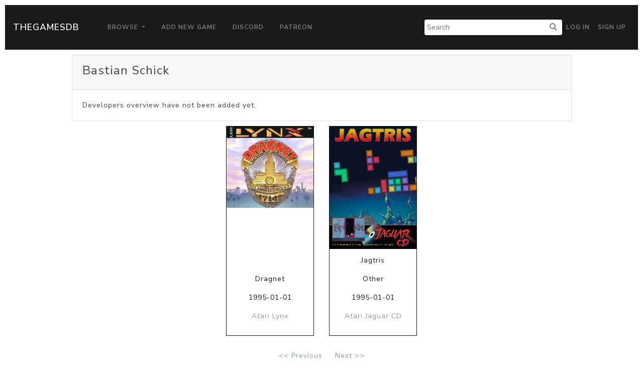

--- FILE ---
content_type: text/html; charset=utf-8
request_url: https://www.google.com/recaptcha/api2/aframe
body_size: 259
content:
<!DOCTYPE HTML><html><head><meta http-equiv="content-type" content="text/html; charset=UTF-8"></head><body><script nonce="ZVEN4ZJCDd457ksgM-oFwQ">/** Anti-fraud and anti-abuse applications only. See google.com/recaptcha */ try{var clients={'sodar':'https://pagead2.googlesyndication.com/pagead/sodar?'};window.addEventListener("message",function(a){try{if(a.source===window.parent){var b=JSON.parse(a.data);var c=clients[b['id']];if(c){var d=document.createElement('img');d.src=c+b['params']+'&rc='+(localStorage.getItem("rc::a")?sessionStorage.getItem("rc::b"):"");window.document.body.appendChild(d);sessionStorage.setItem("rc::e",parseInt(sessionStorage.getItem("rc::e")||0)+1);localStorage.setItem("rc::h",'1768755377956');}}}catch(b){}});window.parent.postMessage("_grecaptcha_ready", "*");}catch(b){}</script></body></html>